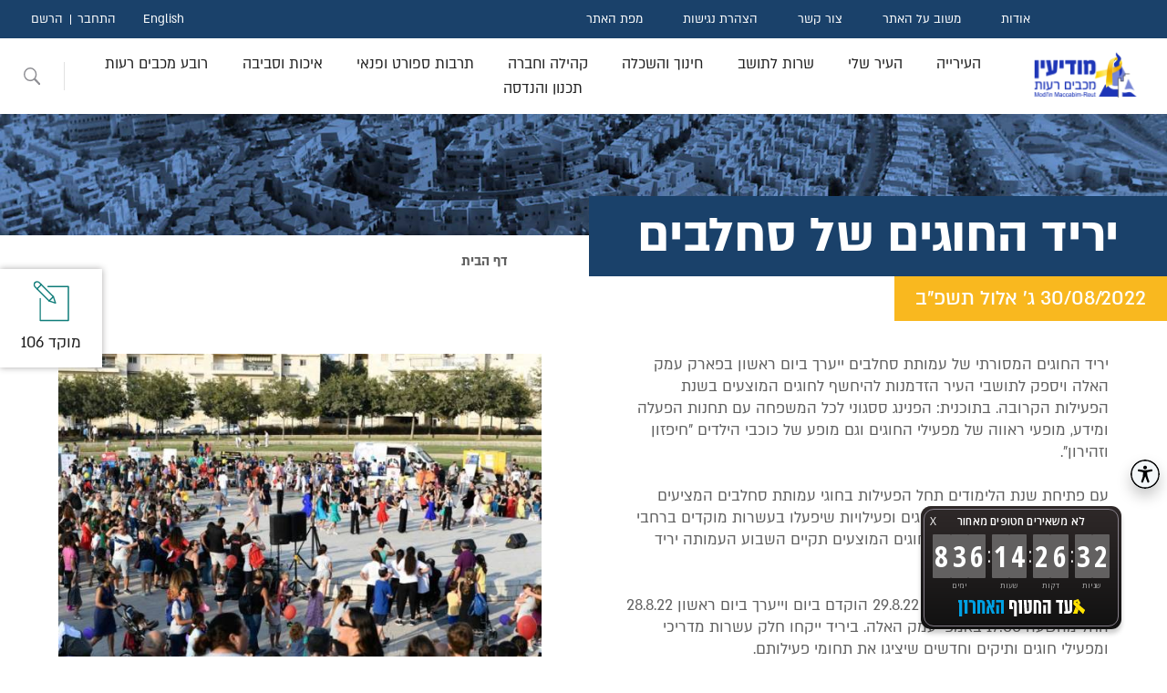

--- FILE ---
content_type: image/svg+xml
request_url: https://www.modiin.muni.il/modiinwebsite/img/moked-mobile.svg
body_size: -550
content:
<svg xmlns="http://www.w3.org/2000/svg" width="34" height="28" viewBox="0 0 34 28">
    <g fill="none" fill-rule="evenodd" stroke="#B1ABAB" stroke-linejoin="round" stroke-width="2">
        <path d="M33 23.395c0 1.98-1.592 3.585-3.556 3.585H4.556C2.592 26.98 1 25.375 1 23.395V5.468c0-1.98 1.592-3.586 3.556-3.586h24.888C31.408 1.882 33 3.488 33 5.468v17.927z"/>
        <path d="M1 5.647L17 17.57 33 5.647M33 23.216L21.078 14.43M12.922 14.431L1 23.216"/>
    </g>
</svg>
